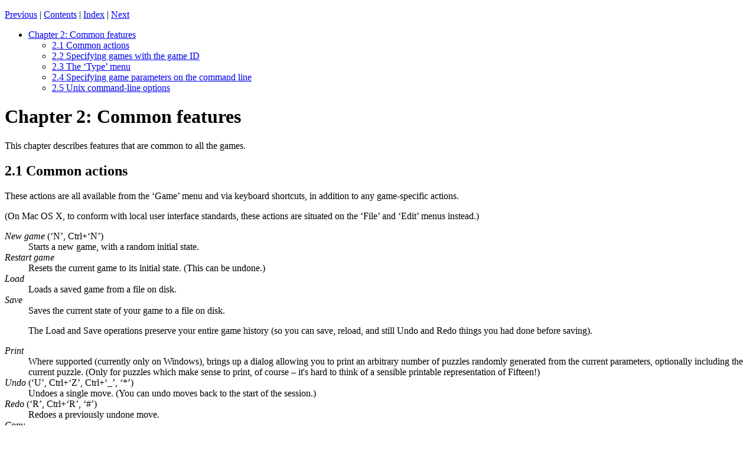

--- FILE ---
content_type: text/html
request_url: https://www.chiark.greenend.org.uk/~sgtatham/puzzles/doc/common.html
body_size: 5862
content:
<!DOCTYPE HTML PUBLIC "-//W3C//DTD HTML 4.01//EN"
"http://www.w3.org/TR/html4/strict.dtd">
<html>
<head>
<meta http-equiv="content-type" content="text/html; charset=US-ASCII">
<meta name="generator" content="Halibut, unidentified version">
<title>Common features</title>
<link rel="previous" href="intro.html">
<link rel="ToC" href="index.html">
<link rel="up" href="index.html">
<link rel="index" href="indexpage.html">
<link rel="next" href="net.html">
</head>
<body>
<p><a href="intro.html">Previous</a> | <a href="index.html">Contents</a> | <a href="indexpage.html">Index</a> | <a href="net.html">Next</a></p>

<ul>
<li><a href="#common">Chapter 2: Common features</a>
<ul>
<li><a href="#common-actions">2.1 Common actions</a></li>
<li><a href="#common-id">2.2 Specifying games with the game ID</a></li>
<li><a href="#common-type">2.3 The &#8216;Type&#8217; menu</a></li>
<li><a href="#common-cmdline">2.4 Specifying game parameters on the command line</a></li>
<li><a href="#common-unix-cmdline">2.5 Unix command-line options</a></li>
</ul></li>
</ul>
<h1><a name="common"></a>Chapter 2: <a name="i0"></a>Common features</h1>
<p>
This chapter describes features that are common to all the games.
</p>
<h2><a name="common-actions"></a>2.1 <a name="i1"></a>Common actions</h2>
<p>
These actions are all available from the <a name="i2"></a>&#8216;Game&#8217; menu and via <a name="i3"></a>keyboard shortcuts, in addition to any game-specific actions.
</p>
<p>
(On <a name="i4"></a>Mac OS X, to conform with local user interface standards, these actions are situated on the <a name="i5"></a>&#8216;File&#8217; and <a name="i6"></a>&#8216;Edit&#8217; menus instead.)
</p>
<dl><dt>
<a name="i7"></a><em>New game</em> (&#8216;N&#8217;, Ctrl+&#8216;N&#8217;)
</dt>
<dd>
Starts a new game, with a random initial state.
</dd>
<dt>
<a name="i8"></a><em>Restart game</em>
</dt>
<dd>
Resets the current game to its initial state. (This can be undone.)
</dd>
<dt>
<a name="i9"></a><em>Load</em>
</dt>
<dd>
Loads a saved game from a file on disk.
</dd>
<dt>
<a name="i10"></a><em>Save</em>
</dt>
<dd>
Saves the current state of your game to a file on disk.
<p>
The Load and Save operations preserve your entire game history (so you can save, reload, and still Undo and Redo things you had done before saving).
</p>

</dd>
<dt>
<a name="i11"></a><em>Print</em>
</dt>
<dd>
Where supported (currently only on Windows), brings up a dialog allowing you to print an arbitrary number of puzzles randomly generated from the current parameters, optionally including the current puzzle. (Only for puzzles which make sense to print, of course &#8211; it's hard to think of a sensible printable representation of Fifteen!)
</dd>
<dt>
<a name="i12"></a><em>Undo</em> (&#8216;U&#8217;, Ctrl+&#8216;Z&#8217;, Ctrl+&#8216;_&#8217;, &#8216;*&#8217;)
</dt>
<dd>
Undoes a single move. (You can undo moves back to the start of the session.)
</dd>
<dt>
<a name="i13"></a><em>Redo</em> (&#8216;R&#8217;, Ctrl+&#8216;R&#8217;, &#8216;#&#8217;)
</dt>
<dd>
Redoes a previously undone move.
</dd>
<dt>
<a name="i14"></a><em>Copy</em>
</dt>
<dd>
Copies the current state of your game to the clipboard in text format, so that you can paste it into (say) an e-mail client or a web message board if you're discussing the game with someone else. (Not all games support this feature.)
</dd>
<dt>
<a name="i15"></a><em>Solve</em>
</dt>
<dd>
Transforms the puzzle instantly into its solved state. For some games (Cube) this feature is not supported at all because it is of no particular use. For other games (such as Pattern), the solved state can be used to give you information, if you can't see how a solution can exist at all or you want to know where you made a mistake. For still other games (such as Sixteen), automatic solution tells you nothing about how to <em>get</em> to the solution, but it does provide a useful way to get there quickly so that you can experiment with set-piece moves and transformations.
<p>
Some games (such as Solo) are capable of solving a game ID you have typed in from elsewhere. Other games (such as Rectangles) cannot solve a game ID they didn't invent themself, but when they did invent the game ID they know what the solution is already. Still other games (Pattern) can solve <em>some</em> external game IDs, but only if they aren't too difficult.
</p>
<p>
The &#8216;Solve&#8217; command adds the solved state to the end of the undo chain for the puzzle. In other words, if you want to go back to solving it yourself after seeing the answer, you can just press Undo.
</p>

</dd>
<dt>
<a name="i16"></a><a name="i17"></a><em>Quit</em> (&#8216;Q&#8217;, Ctrl+&#8216;Q&#8217;)
</dt>
<dd>
Closes the application entirely.
</dd>
<dt>
<a name="i18"></a><em>Preferences</em>
</dt>
<dd>
Where supported, brings up a dialog allowing you to configure personal preferences about a particular game. Some of these preferences will be specific to a particular game; others will be common to all games.
<p>
One option common to all games allows you to turn off the one-key shortcuts like &#8216;N&#8217; for new game or &#8216;Q&#8217; for quit, so that there's less chance of hitting them by accident. You can still access the same shortcuts with the Ctrl key.
</p>

</dd>
</dl>
<h2><a name="common-id"></a>2.2 Specifying games with the <a name="i19"></a>game ID</h2>
<p>
There are two ways to save a game specification out of a puzzle and recreate it later, or recreate it in somebody else's copy of the same puzzle.
</p>
<p>
The &#8216;<a name="i20"></a>Specific&#8217; and &#8216;<a name="i21"></a>Random Seed&#8217; options from the <a name="i22"></a>&#8216;Game&#8217; menu (or the &#8216;File&#8217; menu, on <a name="i23"></a>Mac OS X) each show a piece of text (a &#8216;game ID&#8217;) which is sufficient to reconstruct precisely the same game at a later date.
</p>
<p>
You can enter either of these pieces of text back into the program (via the same &#8216;Specific&#8217; or &#8216;Random Seed&#8217; menu options) at a later point, and it will recreate the same game. You can also use either one as a <a name="i24"></a>command line argument (on Windows or Unix); see <a href="#common-cmdline">section 2.4</a> for more detail.
</p>
<p>
The difference between the two forms is that a descriptive game ID is a literal <em>description</em> of the <a name="i25"></a>initial state of the game, whereas a random seed is just a piece of arbitrary text which was provided as input to the random number generator used to create the puzzle. This means that:
</p>
<ul><li>
Descriptive game IDs tend to be longer in many puzzles (although some, such as Cube (<a href="cube.html#cube">chapter 4</a>), only need very short descriptions). So a random seed is often a <em>quicker</em> way to note down the puzzle you're currently playing, or to tell it to somebody else so they can play the same one as you.
</li>
<li>
Any text at all is a valid random seed. The automatically generated ones are fifteen-digit numbers, but anything will do; you can type in your full name, or a word you just made up, and a valid puzzle will be generated from it. This provides a way for two or more people to race to complete the same puzzle: you think of a random seed, then everybody types it in at the same time, and nobody has an advantage due to having seen the generated puzzle before anybody else.
</li>
<li>
It is often possible to convert puzzles from other sources (such as &#8216;nonograms&#8217; or &#8216;sudoku&#8217; from newspapers) into descriptive game IDs suitable for use with these programs.
</li>
<li>
Random seeds are not guaranteed to produce the same result if you use them with a different <a name="i26"></a><em>version</em> of the puzzle program. This is because the generation algorithm might have been improved or modified in later versions of the code, and will therefore produce a different result when given the same sequence of random numbers. Use a descriptive game ID if you aren't sure that it will be used on the same version of the program as yours.
<p>
(Use the &#8216;About&#8217; menu option to find out the version number of the program. Programs with the same version number running on different platforms should still be random-seed compatible.)
</p>

</li>
</ul>
<p>
<a name="i27"></a>A descriptive game ID starts with a piece of text which encodes the <a name="i28"></a><em>parameters</em> of the current game (such as grid size). Then there is a colon, and after that is the description of the game's initial state. A random seed starts with a similar string of parameters, but then it contains a hash sign followed by arbitrary data.
</p>
<p>
If you enter a descriptive game ID, the program will not be able to show you the random seed which generated it, since it wasn't generated <em>from</em> a random seed. If you <em>enter</em> a random seed, however, the program will be able to show you the descriptive game ID derived from that random seed.
</p>
<p>
Note that the game parameter strings are not always identical between the two forms. For some games, there will be parameter data provided with the random seed which is not included in the descriptive game ID. This is because that parameter information is only relevant when <em>generating</em> puzzle grids, and is not important when playing them. Thus, for example, the difficulty level in Solo (<a href="solo.html#solo">chapter 11</a>) is not mentioned in the descriptive game ID.
</p>
<p>
These additional parameters are also not set permanently if you type in a game ID. For example, suppose you have Solo set to &#8216;Advanced&#8217; difficulty level, and then a friend wants your help with a &#8216;Trivial&#8217; puzzle; so the friend reads out a random seed specifying &#8216;Trivial&#8217; difficulty, and you type it in. The program will generate you the same &#8216;Trivial&#8217; grid which your friend was having trouble with, but once you have finished playing it, when you ask for a new game it will automatically go back to the &#8216;Advanced&#8217; difficulty which it was previously set on.
</p>
<h2><a name="common-type"></a>2.3 The &#8216;Type&#8217; menu</h2>
<p>
The <a name="i29"></a>&#8216;Type&#8217; menu, if present, may contain a list of <a name="i30"></a>preset game settings. Selecting one of these will start a new random game with the parameters specified.
</p>
<p>
The &#8216;Type&#8217; menu may also contain a &#8216;<a name="i31"></a>Custom&#8217; option which allows you to fine-tune game <a name="i32"></a>parameters. The parameters available are specific to each game and are described in the following sections.
</p>
<h2><a name="common-cmdline"></a>2.4 Specifying game parameters on the <a name="i33"></a>command line</h2>
<p>
(This section does not apply to the <a name="i34"></a>Mac OS X version.)
</p>
<p>
The games in this collection deliberately do not ever save information on to the computer they run on: they have no high score tables and no saved preferences. (This is because I expect at least some people to play them at work, and those people will probably appreciate leaving as little evidence as possible!)
</p>
<p>
However, if you do want to arrange for one of these games to <a name="i35"></a>default to a particular set of parameters, you can specify them on the command line.
</p>
<p>
The easiest way to do this is to set up the parameters you want using the &#8216;Type&#8217; menu (see <a href="#common-type">section 2.3</a>), and then to select &#8216;Random Seed&#8217; from the &#8216;Game&#8217; or &#8216;File&#8217; menu (see <a href="#common-id">section 2.2</a>). The text in the &#8216;Game ID&#8217; box will be composed of two parts, separated by a hash. The first of these parts represents the game parameters (the size of the playing area, for example, and anything else you set using the &#8216;Type&#8217; menu).
</p>
<p>
If you run the game with just that parameter text on the command line, it will start up with the settings you specified.
</p>
<p>
For example: if you run Cube (see <a href="cube.html#cube">chapter 4</a>), select &#8216;Octahedron&#8217; from the &#8216;Type&#8217; menu, and then go to the game ID selection, you will see a string of the form &#8216;<code>o2x2#338686542711620</code>&#8217;. Take only the part before the hash (&#8216;<code>o2x2</code>&#8217;), and start Cube with that text on the command line: &#8216;<code>PREFIX-cube o2x2</code>&#8217;.
</p>
<p>
If you copy the <em>entire</em> game ID on to the command line, the game will start up in the specific game that was described. This is occasionally a more convenient way to start a particular game ID than by pasting it into the game ID selection box.
</p>
<p>
(You could also retrieve the encoded game parameters using the &#8216;Specific&#8217; menu option instead of &#8216;Random Seed&#8217;, but if you do then some options, such as the difficulty level in Solo, will be missing. See <a href="#common-id">section 2.2</a> for more details on this.)
</p>
<h2><a name="common-unix-cmdline"></a>2.5 <a name="i36"></a>Unix <a name="i37"></a>command-line options</h2>
<p>
(This section only applies to the Unix port.)
</p>
<p>
In addition to being able to specify game parameters on the command line (see <a href="#common-cmdline">section 2.4</a>), there are various other options:
</p>
<dl><dt>
<code>--game</code>
</dt>
<dt>
<code>--load</code>
</dt>
<dd>
These options respectively determine whether the command-line argument is treated as specifying game parameters or a <a name="i38"></a>save file to <a name="i39"></a>load. Only one should be specified. If neither of these options is specified, a guess is made based on the format of the argument.
</dd>
<dt>
<code>--generate </code><em>n</em>
</dt>
<dd>
If this option is specified, instead of a puzzle being displayed, a number of descriptive game IDs will be <a name="i40"></a>invented and printed on standard output. This is useful for gaining access to the game generation algorithms without necessarily using the frontend.
<p>
If game parameters are specified on the command-line, they will be used to generate the game IDs; otherwise a default set of parameters will be used.
</p>
<p>
The most common use of this option is in conjunction with <code>--print</code>, in which case its behaviour is slightly different; see below.
</p>

</dd>
<dt>
<code>--delete-prefs</code>
</dt>
<dd>
This option causes the puzzle to delete the configuration file in which its user preferences were stored, if there is one.
</dd>
<dt>
<a name="i41"></a><code>--print </code><em>w</em><code>x</code><em>h</em>
</dt>
<dd>
If this option is specified, instead of a puzzle being displayed, a printed representation of one or more unsolved puzzles is sent to standard output, in <a name="i42"></a>PostScript format.
<p>
On each page of puzzles, there will be <em>w</em> across and <em>h</em> down. If there are more puzzles than <em>w</em>&#215;<em>h</em>, more than one page will be printed.
</p>
<p>
If <code>--generate</code> has also been specified, the invented game IDs will be used to generate the printed output. Otherwise, a list of game IDs is expected on standard input (which can be descriptive or random seeds; see <a href="#common-id">section 2.2</a>), in the same format produced by <code>--generate</code>.
</p>
<p>
For example:
</p>
<pre><code>PREFIX-net --generate 12 --print 2x3 7x7w | lpr
</code></pre>
<p>
will generate two pages of printed Net puzzles (each of which will have a 7&#215;7 wrapping grid), and pipe the output to the <code>lpr</code> command, which on many systems will send them to an actual printer.
</p>
<p>
There are various other options which affect printing; see below.
</p>

</dd>
<dt>
<code>--save </code><em>file-prefix</em> [ <code>--save-suffix </code><em>file-suffix</em> ]
</dt>
<dd>
If this option is specified, instead of a puzzle being displayed, saved-game files for one or more unsolved puzzles are written to files constructed from the supplied prefix and/or suffix.
<p>
If <code>--generate</code> has also been specified, the invented game IDs will be used to generate the printed output. Otherwise, a list of game IDs is expected on standard input (which can be descriptive or random seeds; see <a href="#common-id">section 2.2</a>), in the same format produced by <code>--generate</code>.
</p>
<p>
For example:
</p>
<pre><code>PREFIX-net --generate 12 --save game --save-suffix .sav
</code></pre>
<p>
will generate twelve Net saved-game files with the names <code>game0.sav</code> to <code>game11.sav</code>.
</p>

</dd>
<dt>
<code>--version</code>
</dt>
<dd>
Prints version information about the game, and then quits.
</dd>
</dl>
<p>
The following options are only meaningful if <code>--print</code> is also specified:
</p>
<dl><dt>
<code>--with-solutions</code>
</dt>
<dd>
The set of pages filled with unsolved puzzles will be followed by the solutions to those puzzles.
</dd>
<dt>
<code>--scale </code><em>n</em>
</dt>
<dd>
Adjusts how big each puzzle is when printed. Larger numbers make puzzles bigger; the default is 1.0.
</dd>
<dt>
<code>--colour</code>
</dt>
<dd>
Puzzles will be printed in colour, rather than in black and white (if supported by the puzzle).
</dd>
</dl>

<hr><address>
[Simon Tatham's Portable Puzzle Collection, version 20251220.ecb576f]</address></body>
</html>
